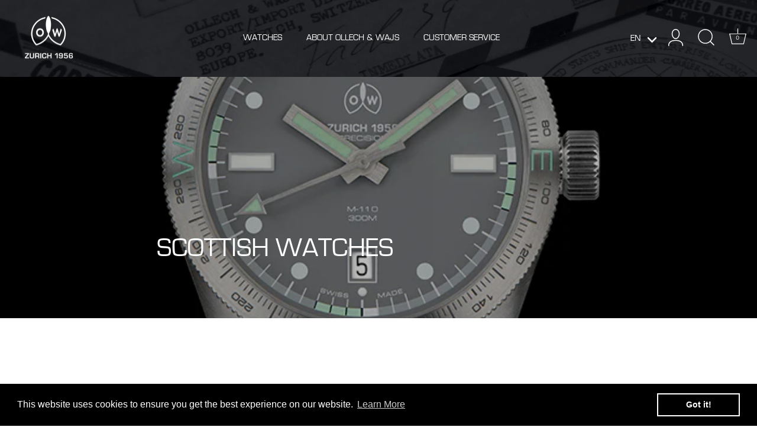

--- FILE ---
content_type: text/css
request_url: https://ow-watch.com/cdn/shop/t/44/assets/timeline_section.css?v=118822372367955384391761663353
body_size: -346
content:
.timeline_section .container{width:100%;max-width:1130px;margin:0 auto}.timeline_row{display:flex;width:100%;margin-top:60px}.timeline_col{text-align:center;width:100%;max-width:14.28%;padding:0 15px}.timeline_col .heading{position:relative;margin-bottom:14px;font-weight:700}.timeline_col .rich_text p{margin:0;font-weight:400;line-height:normal}.timeline_col .heading:before{position:absolute;content:"";width:50px;height:1px;background:#000;top:50%;left:-40px;right:0;bottom:0}.timeline_col:first-child .heading:before{position:absolute;content:"";width:0px;height:0px}@media screen and (max-width:1199px){.timeline_col{min-width:25%}.timeline_row{margin-top:30px;overflow-x:auto;overflow-y:hidden;justify-content:flex-start}.timeline_row::-webkit-scrollbar-track{-webkit-box-shadow:none;border-radius:8px;background-color:transparent}.timeline_row::-webkit-scrollbar{width:5px;height:5px;background-color:transparent}.timeline_row::-webkit-scrollbar-thumb{border-radius:8px;-webkit-box-shadow:none;background-color:transparent}}@media screen and (max-width:767px){.timeline_col{min-width:33.333%}.timeline_section .section_title{padding:0 15px}}@media screen and (max-width:479px){.timeline_col{min-width:50%}.section_title h2{font-size:26px}}
/*# sourceMappingURL=/cdn/shop/t/44/assets/timeline_section.css.map?v=118822372367955384391761663353 */


--- FILE ---
content_type: text/javascript
request_url: https://ow-watch.com/cdn/shop/t/44/assets/custom.js?v=75872145058228013441761663348
body_size: 1872
content:
(function(){document.addEventListener("DOMContentLoaded",function(){let findAdditionalProductsEle;function AdditionalProductCustomization(){const AdditionalProductContainer=document.querySelectorAll(".tpo_option-set-wrapper");if(AdditionalProductContainer.length>0?(clearTimeout(findAdditionalProductsEle),AdditionalProductContainer.forEach(ProductContainer=>{const Additional_product_images=ProductContainer?.querySelectorAll(".tpo_shape_square");Additional_product_images.length>0&&Additional_product_images.forEach((product_image,index)=>{product_image.addEventListener("click",event=>{updateMainPrice(event,index),update360View(event,index)})})})):findAdditionalProductsEle=setTimeout(AdditionalProductCustomization,1e3),document.querySelector(".clickyboxes.options-select-movement")||document.querySelector(".clickyboxes.options-select-size")){var SelectVariant="";document.querySelector(".clickyboxes.options-select-movement")?SelectVariant=document.querySelector(".clickyboxes.options-select-movement")?.querySelectorAll("a"):SelectVariant=document.querySelector(".clickyboxes.options-select-size")?.querySelectorAll("a"),SelectVariant.length>0&&SelectVariant.forEach(variant=>{const SelectVariantValue=variant?.getAttribute("data-handlevalue"),AdditionalProductPopup=document.querySelectorAll(`.${SelectVariantValue}-addtional-popup`);AdditionalProductPopup.length>0&&AdditionalProductPopup.forEach((productPopup,index)=>{productPopup.addEventListener("click",event=>{openAdditionalPopup360Window(event,index)})})})}else{const AdditionalProductPopup=document.querySelectorAll(".variant-default-title-addtional-popup");AdditionalProductPopup.length>0&&AdditionalProductPopup.forEach((productPopup,index)=>{productPopup.addEventListener("click",event=>{openAdditionalPopup360Window(event,index)})})}}findAdditionalProductsEle=setTimeout(AdditionalProductCustomization,2e3)})})();function updateMainPrice(event,index){const _this=event?.target?.closest(".tpo_shape_square");let variantPrice=0;var has_checked=!1,wrapper=_this?.closest(".tpo_image-swatches-wrapper"),priceElement=wrapper?.querySelector(".tpo_image-swatches-tooltip")?.querySelector(".tpo_additional-price");priceElement&&(variantPrice=parseFloat(priceElement.innerText.replace("SFr.","").replace("CHF.","").replace(",","").replace(/[^\d.-]/g,"").trim())),_this.classList.contains("tpo_is_checked_swatches")&&(has_checked=!0);var productPriceMainContainer=document.querySelector(".product-detail__form")?.querySelector(".price-area"),productPriceContainer=document.querySelector(".product-detail__form")?.querySelector(".current-price"),productPriceAdditionalPrice=parseFloat(document.querySelector(".product-detail__form")?.querySelector(".price-area")?.getAttribute("additional_price")),productPriceElement=document.querySelector(".product-detail__form")?.querySelector(".current-price")?.getAttribute("total-price"),elementWrapper=document.querySelector(".product-detail__form")?.querySelector(".current-price")?.querySelector(".money"),productPrice=parseFloat(productPriceElement/100);has_checked==!0?(productPrice+=variantPrice,productPriceAdditionalPrice+=variantPrice):(productPrice-=variantPrice,productPriceAdditionalPrice-=variantPrice),productPriceMainContainer.setAttribute("additional_price",productPriceAdditionalPrice);const Formatted_price=theme.Shopify.formatMoney(productPrice*100,theme.money_format_with_code_preference);productPriceContainer.setAttribute("total-price",productPrice*100),elementWrapper.innerHTML=Formatted_price}function update360View(event,index){const _this=event?.target?.closest(".tpo_shape_square");var closest_section=_this?.closest("[data-section-id]"),sectionId=_this?.closest("[data-section-id]").dataset.sectionId,gallery_container=closest_section?.querySelector(".theme-gallery"),swiperId=gallery_container?.querySelector(".swiper-container")?.getAttribute("data-swiper-id"),swiper=theme.swipers[swiperId],underlineSelectedMedia=gallery_container?.getAttribute("data-underline-selected-media"),matchIndex=0,match,swiperContainer=gallery_container?.querySelector(".swiper-container"),slides=swiperContainer.querySelectorAll('.swiper-slide:not([aria-hidden="true"]) .product-media'),has_checked=!1;_this.classList.contains("tpo_is_checked_swatches")&&(has_checked=!0);const SelectedImages=event?.target?.closest(".tpo_option-type-image-swatches-wrapper")?.querySelectorAll(".tpo_shape_square");var SelectedImagesLength=Array.from(SelectedImages).filter(images=>images?.classList.contains("tpo_is_checked_swatches")),selected_item="",SelectVariantValue="",SelectVariant="";if(document.querySelector(".clickyboxes.options-select-movement")?SelectVariant=document.querySelector(".clickyboxes.options-select-movement")?.querySelector("a.active"):SelectVariant=document.querySelector(".clickyboxes.options-select-size")?.querySelector("a.active"),SelectVariant){const SelectVariantDataValue=SelectVariant?.getAttribute("data-value");SelectVariantValue=SelectVariant?.getAttribute("data-handlevalue"),selected_item=SelectVariantDataValue+" + "+event.target.closest(".tpo_is_checked_swatches")?.querySelector("input")?.value,event.target.closest(".tpo_is_checked_swatches")?.querySelector("input")?.value===void 0&&(selected_item=SelectVariantDataValue+" + "+SelectedImagesLength[SelectedImagesLength.length-1]?.querySelector("input")?.value)}else selected_item=event.target.closest(".tpo_is_checked_swatches")?.querySelector("input")?.value,selected_item===void 0&&(selected_item=SelectedImagesLength[SelectedImagesLength.length-1]?.querySelector("input")?.value);if(setTimeout(function(){if(slides.forEach(function(slide,index2){const innerImageAlt=slide?.querySelector("img")?.getAttribute("alt");if(innerImageAlt.includes(",")){var splited_alt_tags=innerImageAlt.split(",");Array.from(splited_alt_tags).forEach(tag=>{tag=tag.trim(),selected_item==tag&&(matchIndex=index2,match=slide)})}else selected_item==innerImageAlt&&(matchIndex=index2,match=slide)}),swiper.update(),swiper.slideTo(matchIndex,theme.viewport.isXs()?500:800),underlineSelectedMedia){var activeVariant=_this.querySelector(".product-media--active-variant");activeVariant&&activeVariant.classList.remove("product-media--active-variant"),match&&match.closest(".product-media").classList.add("product-media--active-variant")}},300),has_checked==!0){const additional_image=document.querySelectorAll(`.common-class-${index}`);additional_image.length>0&&additional_image.forEach(image=>{image.classList.add(`${SelectVariantValue}-addtional-popup-active`),image.removeAttribute("hidden")})}else{const additional_image=document.querySelectorAll(`.common-class-${index}`);additional_image.length>0&&additional_image.forEach(image=>{image.classList.remove(`${SelectVariantValue}-addtional-popup-active`),image.setAttribute("hidden","")})}}function openAdditionalPopup360Window(event,index){var SelectVariant="";document.querySelector(".clickyboxes.options-select-movement")?SelectVariant=document.querySelector(".clickyboxes.options-select-movement")?.querySelector("a.active"):SelectVariant=document.querySelector(".clickyboxes.options-select-size")?.querySelector("a.active");var SelectVariantValue="";SelectVariant?SelectVariantValue=SelectVariant?.getAttribute("data-handlevalue"):SelectVariantValue="variant-default-title",console.log(SelectVariantValue);const additional_url=document.querySelector(`.additional_product_url_metafields_${SelectVariantValue}_${index}`)?.value;additional_url&&additional_url!=""&&create360ViewPopup(additional_url)}function create360ViewPopup(url){var view_close=document.querySelector("#view_close").getAttribute("value"),get_View_link=url;console.log(get_View_link);const popupWindowContainer=document.createElement("div");popupWindowContainer.id="popup-window",popupWindowContainer.style.position="fixed",popupWindowContainer.style.width="100%",popupWindowContainer.style.height="100%",popupWindowContainer.style.background="white",popupWindowContainer.style.border="1px solid black",popupWindowContainer.style.padding="10px",popupWindowContainer.style.margin="auto",popupWindowContainer.style.top="0",popupWindowContainer.style.right="0",popupWindowContainer.style.bottom="0",popupWindowContainer.style.left="0",popupWindowContainer.style.zIndex="9999999999",popupWindowContainer.style.display="block";const iframe=document.createElement("iframe");iframe.setAttribute("id","popup_iframe"),iframe.style.position="absolute",iframe.style.width="100%",iframe.style.height="100%",iframe.style.right="0px",iframe.style.bottom="0px",iframe.src=`${get_View_link}`;const closeButton=document.createElement("a");closeButton.id="close-button",closeButton.style.position="absolute",closeButton.style.top="0px",closeButton.style.right="0px",closeButton.style.backgroundColor="black",closeButton.style.color="white",closeButton.innerHTML=`<img style="width: 35px;" src="${view_close}" alt="">`,closeButton.addEventListener("click",closePopup360Window),popupWindowContainer.appendChild(iframe),popupWindowContainer.appendChild(closeButton),document.body.appendChild(popupWindowContainer),document.body.classList.add("popup_open")}function closePopup360Window(){const popupWindowContainer=document.getElementById("popup-window");popupWindowContainer&&popupWindowContainer.remove(),document.body.classList.remove("popup_open")}const cartInner=document.querySelector(".cart_inner_main");if(cartInner){const allStrapGrids=cartInner.querySelectorAll(".strap-item");allStrapGrids.length>0&&allStrapGrids.forEach(strap=>strap.addEventListener("click",addToCartStrap.bind(this)))}async function addToCartStrap(evt){const currentVarDetail=evt.target?.querySelector(".current_variant_detail");var currentVarId="";if(currentVarDetail&&(currentVarId=currentVarDetail.getAttribute("data-strap_id")),currentVarId&&currentVarId!=""){let updates={id:Number(currentVarId),quantit:1};const headers={method:"POST",headers:{"Content-Type":"application/json"},body:JSON.stringify(updates)},data=await(await fetch(`${window.Shopify.routes.root}cart/add.js`,headers)).json();console.log("data: ",data),window.location.reload()}}window.restrictUserBySubmittingCheckout=function(){const checkoutButtons=document.querySelectorAll('input[type="submit"][name="checkout"]');checkoutButtons.length>0&&checkoutButtons.forEach(checkoutButton=>{checkoutButton.addEventListener("click",function(event){ShowMessageBelowCheckoutButton(checkoutButton)})})};function ShowMessageBelowCheckoutButton(checkoutButton){const min_threshold_value=window.theme.minCheckoutThreshold.min_threshold,error_message=window.theme.minCheckoutThreshold.error_message;if(min_threshold_value==""||min_threshold_value==null)return;const closestElement=checkoutButton.closest("div#cartform");if(!closestElement)return;const convertMinValuetoPriceString=theme.Shopify.formatMoney(min_threshold_value*100,theme.money_format_with_code_preference),MinThresholdValuePrice=new DOMParser().parseFromString(convertMinValuetoPriceString,"text/html")?.querySelector(".money")?.innerText;if(error_message==""||error_message==null)return;const updated_message=error_message.replace("[min_value]",MinThresholdValuePrice),error_message_element=closestElement.querySelector(".cart_min_threshold_error_message");error_message_element&&(error_message_element.innerText=updated_message.replace("&#39;","'"))}window.restrictUserBySubmittingCheckout();
//# sourceMappingURL=/cdn/shop/t/44/assets/custom.js.map?v=75872145058228013441761663348
